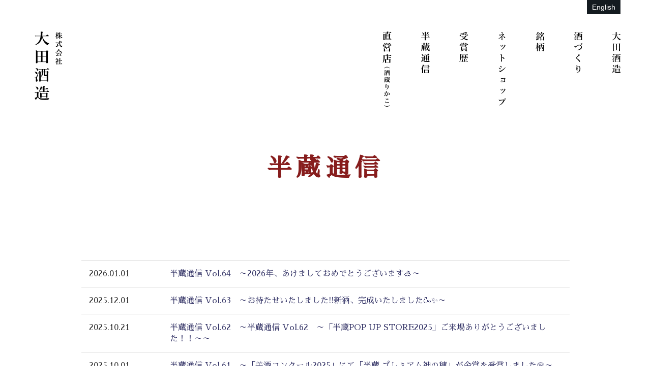

--- FILE ---
content_type: text/html; charset=UTF-8
request_url: https://hanzo-sake.com/tsushin/index.php
body_size: 11123
content:
<!DOCTYPE html>
<html lang="ja">
<head>
<!-- Global site tag (gtag.js) - Google Analytics -->
<script async src="https://www.googletagmanager.com/gtag/js?id=UA-111613387-1"></script>
<script>
  window.dataLayer = window.dataLayer || [];
  function gtag(){dataLayer.push(arguments);}
  gtag('js', new Date());

  gtag('config', 'UA-111613387-1');
</script>
<meta charset="UTF-8">
<meta http-equiv="X-UA-Compatible" content="IE=edge">
<meta name="viewport" content="width=device-width, initial-scale=1">
<meta name="format-detection" content="telephone=no">
<title>半蔵通信 - 株式会社 大田酒造</title>
<!-- Bootstrap -->
<link href="../css/bootstrap.css" rel="stylesheet">
<link href="../style.css" rel="stylesheet">
<link href="https://fonts.googleapis.com/earlyaccess/sawarabimincho.css" rel="stylesheet">

<!-- HTML5 shim and Respond.js for IE8 support of HTML5 elements and media queries -->
<!-- WARNING: Respond.js doesn't work if you view the page via file:// -->
<!--[if lt IE 9]>
		  <script src="https://oss.maxcdn.com/html5shiv/3.7.2/html5shiv.min.js"></script>
		  <script src="https://oss.maxcdn.com/respond/1.4.2/respond.min.js"></script>
		<![endif]-->

<!--▼▼CSSとポップアップ用JS。既存ページ埋め込み時　要コピペ（head部分）▼▼-->
<style type="text/css">
/* CSSは必要最低限しか指定してませんのでお好みで（もちろん外部化OK） */
ul#newsList{
	margin:0 0 15px;
	padding:0;
	font-family:"メイリオ", Meiryo, Osaka, "ＭＳ Ｐゴシック", "MS PGothic", sans-serif;
}
ul#newsList li{
	color:#666;
	font-size:12px;
	margin:0;
	padding:5px 0;
	margin-bottom:3px;
	border-bottom:1px dotted #ccc;
	line-height:120%;
	list-style-type:none;
}

.catName{
	display:inline-block;
	padding:3px 8px;
	border:1px solid #ccc;
	border-radius:6px;
	font-size:11px;
	line-height:100%;
	margin:0 2px;
}
.newMark{
	display:inline-block;
	border:1px solid #F00;
	padding:1px 4px;
	font-size:11px;
	line-height:100%;
	background:#F00;
	color:#fff;
	box-shadow:1px 1px 1px #999;
	border-radius:8px;
	font-style:italic;
}
.comment{
	display:block;
	padding:3px 0;
	float:left;
	overflow:hidden;
	width:500px;/* 本文部分の幅。ここは特に設置ページ合わせて変更下さい */
}
.thumbNailWrap{
	display:block;
	width:110px;
	float:left;
	height:80px;
	overflow:hidden;
}

/* Pager style（外部化可） */
.pager{
  display: inline-block;
  padding-left: 0;
  margin: 20px 0;
  border-radius: 4px;
}
/*ページャーボタン*/
.pager a{
  position: relative;
  float: left;
  padding: 6px 12px;
  line-height: 1.42857143;
  text-decoration: none;
  color: #337ab7;
  background-color: #ffffff;
  border: 1px solid #dddddd;
  margin-left: -1px;
}
/*現在のページのボタン*/
.pager a.current{
  z-index: 3;
  color: #ffffff;
  background-color: #337ab7;
  border-color: #337ab7;
  cursor: default;
}

.pager a:hover{
  z-index: 2;
  color: #23527c;
  background-color: #eeeeee;
  border-color: #dddddd;
}

.overPagerPattern{
  position: relative;
  float: left;
  padding: 6px 12px;
  line-height: 1.42857143;
  text-decoration: none;
  background-color: #ffffff;
  border-right: 1px solid #dddddd;
  border-left: 1px solid #dddddd;
  margin-left: -1px;
}
/* /Pager style */
</style>
<!--▲▲CSSとポップアップ用JS。既存ページ埋め込み時　要コピペ（head部分）▲▲-->
</head>
<body>
<!-- jQuery (necessary for Bootstrap's JavaScript plugins) --> 
<script src="../js/jquery-1.11.3.min.js"></script> 

<!-- Include all compiled plugins (below), or include individual files as needed --> 
<script src="../js/bootstrap.js"></script>

<div class="wrapper">
<div class="menu-en hidden-xs"><a href="../english/" target=_blank">English</a></div>
  <header class="header">
    <div class="container-fluid">
    <div class="site-title"><a href="../index.php">株式会社 大田酒造</a></div>
      <div class="navbar-header">
        <button type="button" class="navbar-toggle" data-toggle="collapse" data-target=".navbar-collapse">
        <span class="sr-only">Toggle navigation</span>
        <span class="icon-bar"></span>
        <span class="icon-bar"></span>
        <span class="icon-bar"></span>
        </button>
      </div>
      
    </div>
  </header>
  
  <div class="navbar navbar-default" role="navigation">
    <div class="container">
    
  <div class="navbar-collapse collapse">
  <ul class="nav navbar-nav">
<li class="menu-1"><a href="../profile/index.html">大田酒造</a></li>
<li class="menu-2"><a href="../sakedukuri/index.html">酒づくり</a></li>
<li class="menu-3"><a href="../index.php?id=brandlist">銘柄</a></li>
<li class="menu-4"><a href="https://www.hanzo-sake.shop" target="_blank">ネットショップ</a></li>
<li class="menu-5"><a href="../jusyou/index.html">受賞歴</a></li>
<li class="menu-6"><a href="index.php">半蔵通信</a></li>
<li class="menu-7"><a href="../shukura_rikako/index.html">直営店（酒蔵りかこ）</a></li>
<li class="menu-en-sp visible-xs"><a href="../english/" target="_blank">English</a></li>
  </ul>
  </div>
  <!--/.nav-collapse -->
      
  </div><!-- /.container -->
  </div><!-- /.navbar-default -->
  
  <main class="main">
  <div class="container-fluid">
    <div class="kiji">

  <h1>半蔵通信</h1>

<!--▼▼既存ページ埋め込み時はここから以下をコピーして任意の場所に貼り付けてください（html部は自由に編集可。不要なものは削除可です）▼▼-->
<table class="table">


<tr valign="top">
<td id="postID_68" class="cat- col-sm-2"><span class="up_ymd">2026.01.01</span></td>
<td><span class="title"><a href="./tsushinnews/upload/68-0link_file.pdf" target="_blank">半蔵通信 Vol.64　～2026年、あけましておめでとうございます🎍～</a></span></td>
</tr>


<tr valign="top">
<td id="postID_67" class="cat- col-sm-2"><span class="up_ymd">2025.12.01</span></td>
<td><span class="title"><a href="./tsushinnews/upload/67-0link_file.pdf" target="_blank">半蔵通信 Vol.63　～お待たせいたしました!!新酒、完成いたしました🍶✨～</a></span></td>
</tr>


<tr valign="top">
<td id="postID_66" class="cat- col-sm-2"><span class="up_ymd">2025.10.21</span></td>
<td><span class="title"><a href="./tsushinnews/upload/66-0link_file.pdf" target="_blank">半蔵通信 Vol.62　～半蔵通信 Vol.62　～「半蔵POP UP STORE2025」ご来場ありがとうございました！！～～</a></span></td>
</tr>


<tr valign="top">
<td id="postID_65" class="cat- col-sm-2"><span class="up_ymd">2025.10.01</span></td>
<td><span class="title"><a href="./tsushinnews/upload/65-0link_file.pdf" target="_blank">半蔵通信 Vol.61　～「美酒コンクール2025」にて「半蔵 プレミアム神の穂」が金賞を受賞しました㊗～</a></span></td>
</tr>


<tr valign="top">
<td id="postID_64" class="cat- col-sm-2"><span class="up_ymd">2025.09.01</span></td>
<td><span class="title"><a href="./tsushinnews/upload/64-0link_file.pdf" target="_blank">半蔵通信 Vol.60　～「秋のお酒」お待たせいたしました🍁～</a></span></td>
</tr>


<tr valign="top">
<td id="postID_63" class="cat- col-sm-2"><span class="up_ymd">2025.08.01</span></td>
<td><span class="title"><a href="./tsushinnews/upload/63-0link_file.pdf" target="_blank">半蔵通信 Vol.59　～「七代目の想い～スペシャルトークイベント」開催決定!うらがわをチェック☞～</a></span></td>
</tr>


<tr valign="top">
<td id="postID_61" class="cat- col-sm-2"><span class="up_ymd">2025.07.01</span></td>
<td><span class="title"><a href="./tsushinnews/upload/61-0link_file.pdf" target="_blank">半蔵通信 Vol.58　～今年も梅酒の仕込みが無事に終わりました。～</a></span></td>
</tr>


<tr valign="top">
<td id="postID_60" class="cat- col-sm-2"><span class="up_ymd">2025.06.01</span></td>
<td><span class="title"><a href="./tsushinnews/upload/60-0link_file.pdf" target="_blank">半蔵通信 Vol.57②　～令和７年全国新酒鑑評会にて「金賞」受賞いたしました㊗～</a></span></td>
</tr>


<tr valign="top">
<td id="postID_62" class="cat- col-sm-2"><span class="up_ymd">2025.05.01</span></td>
<td><span class="title"><a href="./tsushinnews/upload/62-0link_file.pdf" target="_blank">半蔵通信 Vol.57①　～夏のお酒、お待たせいたしました♪～</a></span></td>
</tr>


<tr valign="top">
<td id="postID_59" class="cat- col-sm-2"><span class="up_ymd">2025.04.29</span></td>
<td><span class="title"><a href="./tsushinnews/upload/59-0link_file.pdf" target="_blank">半蔵通信 Vol.56　～「半蔵まつり2025」たくさんのご来場ありがとうございました✊～</a></span></td>
</tr>

</table>
<div class="text-center">
<p class="pager"><a href="?page=1" class="current">1</a><a href="?page=2">2</a><a href="?page=3">3</a><a href="?page=4">4</a><a href="?page=5">5</a><span class="overPagerPattern">...</span><a href="?page=7" class="btnLast">7</a><a href="?page=2">&raquo;</a></p></div>
<span id="pn00158" style="display:none"></span><!--▲▲既存ページ埋め込み時　コピーここまで▲▲-->

    </div>
  </div>
  </main>
  <footer class="footer">
    <div class="container">
      
      <ul class="footer-menu">
        <li><a href="../sitemap.html">サイトマップ</a></li>
        <li><a href="../privacy/index.html">個人情報保護方針</a></li>
        <li><a href="../contact/index.php">お問い合わせ</a></li>
      </ul>

<div class="row footer-info">
<div class="col-sm-6">
<p class="footer-tit"><strong>株式会社 大田酒造</strong></p>

<p>〒518-0121　三重県伊賀市上之庄1365-1<br>
TEL：0595-21-4709　FAX：0595-21-9686</p>
</div>

<div class="col-sm-6">
<p class="footer-tit"><strong>直営店　酒蔵りかこ</strong></p>

<p>〒518-0121 三重県伊賀市上之庄1392-1<br>
TEL：0595-24-6521　FAX：0595-24-6566</p>
</div>
</div>

<p class="small">お酒は20歳になってから。妊娠中や授乳期の飲酒は避けましょう。飲酒運転は法律で禁止されています。</p>

    </div>
    <div class="copyright text-center small">Copyright &copy; Ota Sake Brewery All Rights Reserved.</div>
  </footer>
</div>

<div class="pagetop">
<a href="#top">このページの先頭へ</a>
</div>

<script type="text/javascript">
<!--
$(document).ready(function() {
	var pagetop = $('.pagetop');
	$(window).scroll(function () {
		if ($(this).scrollTop() > 200) {
			pagetop.fadeIn();
		} else {
			pagetop.fadeOut();
		}
	});
	pagetop.click(function () {
		$('body, html').animate({ scrollTop: 0 }, 200);
		return false;
	});
});
-->
</script>

<script type="text/javascript">
<!--
$(window).on('load', function() {
    var url = $(location).attr('href');
    if(url.indexOf("?id=") != -1){
        var id = url.split("?id=");
        var $target = $('#' + id[id.length - 1]);
        if($target.length){
            var pos = $target.offset().top;
            $("html, body").animate({scrollTop:pos}, 1500);
        }
    }
});
-->
</script>
</body>
</html>


--- FILE ---
content_type: text/css
request_url: https://hanzo-sake.com/style.css
body_size: 11642
content:
@charset "UTF-8";

html,body {
   height: 100%;
}
html {
	font-size: 62.5%;
}
body {
	color: #333333;
	font-family: 游明朝,"Yu Mincho",YuMincho,"Hiragino Mincho ProN","Sawarabi Mincho",HGS明朝E,メイリオ,Meiryo,serif;
	font-size: 16px;
	font-size: 1.6rem;
	line-height: 1.8;
}
.wrapper {
	position: relative;
	min-height: 100%;
}
.kiji {
	margin: 0 auto;
	width: 100%;
	max-width: 960px;
}
.container {
	max-width: 960px;
}
.container730 {
	margin: 0 auto;
	max-width: 730px;
}

/* =Header
-------------------------------------------------------------- */

.header {
	padding:0;
}

.site-title a {
	display:block;
	width:60px;
	text-indent:-9999px;
	outline:none;
	background-image:url(img/tit.png);
	background-repeat:no-repeat;
	background-position:0% 0%;
	background-size:100%;
	border-bottom:none;
	height:140px;
	margin: 60px 0 0 50px;
}

.menu-en {
	position:absolute;
	top:2px;
	right:60px;
	z-index:99999999;
	font-size:90%;
}
.menu-en a {
	background:#141b20;
	color:#fff;
	padding:15px 10px 6px 10px;
	font-family: "ヒラギノ角ゴ Pro W3", "Hiragino Kaku Gothic Pro", "メイリオ", Meiryo, Osaka, "ＭＳ Ｐゴシック", "MS PGothic", sans-serif;
}
.menu-en a:hover {
	color:#fff;
    filter:alpha(opacity=80);
    -moz-opacity: 0.8;
    opacity: 0.8;
	text-decoration:none;
}

/* =Navbar
-------------------------------------------------------------- */

.navbar {
	background:none;
	border:0 solid;
	z-index:9999;
}

.navbar .nav li {
	font-family: 游明朝,"Yu Mincho",YuMincho,"Hiragino Mincho ProN","Sawarabi Mincho",HGS明朝E,メイリオ,Meiryo,serif;
	font-size:116%;
	letter-spacing:0.2em;
	font-weight:bold;
}
.navbar .nav li a {
	color:#000;
}
.navbar .nav li a:hover {
	color:#666;
}

/* =Footer
-------------------------------------------------------------- */

.footer {
	clear: both;
	color: #fff;
	background-color: #000;
	background-image:url(img/footer_bg.jpg);
	background-position:bottom;
	height:320px;
}

.footer .container {
	padding: 0;
}

.copyright {
	padding: 20px 0;
}

.footer a {
	color: #fff;
	text-decoration: none;
}

.footer p {
	text-align:center;
	margin:10px 0 0 0;
}
.footer p.small {
	margin:40px 0 0 0;
}

.footer .footer-info .footer-tit {
	font-size:128%;
}

.footer .footer-info .footer-tit {
	font-size:128%;
}

.footer a:hover {
	color: #fff;
	text-decoration: underline;
}

.footer-menu {
	margin: 20px 0;
	padding: 0;
	list-style-type: none;
	overflow:hidden;
	text-align: center;
}
.footer-menu li {
	display: inline-block;
	margin: 0 20px 0 0;
	padding: 0;
}

.pagetop {
	display: none;
	position: fixed;
	bottom: 20px;
	right: 20px;
}
.pagetop a {
	display: block;
	width: 50px;
	height: 50px;
	text-decoration: none;
	line-height: 50px;
	text-indent:-9999px;
	background-image:url(img/pagetop.png);
	background-repeat:no-repeat;
	background-size:100%;
}

/*=====kihon settei=====*/
p {
	margin-top:2em;
	margin-bottom:2em;
}
.text-center p {
	text-align: center;
}
img {
	border-style: none;
	vertical-align:bottom;
}
/*=====text=====*/
em {
	font-weight: bold;
	font-style: normal;
}
strong {
	font-weight: bold;
}
/*=====list=====*/
ul {
	margin: 15px 0 15px 0;
	margin-left:1em;
	padding-left: 2em;
}
ul ul {
	margin: 0;
}
ol {
	margin: 15px 0 15px 0;
	margin-left:1em;
	padding-left: 2em;
}
ol ol {
	margin: 0;
}
ol ul {
	margin: 0;
}
/*=====midashi=====*/
h1 {
	font-size: 300%;
	font-weight: bold;
	color: #871d1d;
	padding: 5px;
	margin-top: 100px;
	margin-bottom: 150px;
	font-family: 游明朝,"Yu Mincho",YuMincho,"Hiragino Mincho ProN","Sawarabi Mincho",HGS明朝E,メイリオ,Meiryo,serif;
	letter-spacing:0.2em;
	text-align:center;
}
h2 {
	font-size: 224%;
	font-weight: bold;
	color: #000;
	margin-top: 60px;
	margin-bottom: 30px;
	padding: 15px 0;
	letter-spacing:0.1em;
	font-family: 游明朝,"Yu Mincho",YuMincho,"Hiragino Mincho ProN","Sawarabi Mincho",HGS明朝E,メイリオ,Meiryo,serif;
	text-align:center;
}
h3 {
	font-size: 160%;
	font-weight: bold;
	color: #000;
	padding: 5px;
	margin-top: 30px;
	margin-bottom: 30px;
}

.lead {
	font-size:180%;
}
.catch {
	font-size:128%;
	color:#ff6600;
}
.aka {
	color:#ff0000;
}

.kakomi {
	margin:1em 0 1em 0;
	padding: 20px;
	border: 1px solid #CCC;
}
.kakomi p {
	margin:0;
}

.table  {
	margin-top:2em;
	margin-bottom:2em;
	border-bottom: 1px solid #ddd !important;
}
.table th,
.table td {
	padding:15px !important;
}

.table-bordered th,
.table-bordered td {
	border: 1px solid #ccc !important;
	padding:15px !important;
	vertical-align:middle;
}
.table-bordered td.midashi {
	background:#f1f1f1;
}
.table-bordered th {
	background:#ccc;
}
.table-bordered {
	border: 1px solid #ccc !important;
}


/* Link */
a {
	color:#333366;
	text-decoration:none;
}

a:hover {
	color:#000;
	text-decoration:underline;
	-webkit-transition: 0.3s ease-in-out;
	   -moz-transition: 0.3s ease-in-out;
		 -o-transition: 0.3s ease-in-out;
			transition: 0.3s ease-in-out;
}


/*==========  最大幅  ==========*/
img{
    max-width: 100%;
    height: auto;
}


/* =内部コンテンツ用
-------------------------------------------------------------- */

.boxlink:hover {
	cursor:pointer;
    filter:alpha(opacity=70);
    -moz-opacity: 0.7;
    opacity: 0.7;
	-webkit-transition: 0.3s ease-in-out;
	   -moz-transition: 0.3s ease-in-out;
		 -o-transition: 0.3s ease-in-out;
			transition: 0.3s ease-in-out;
}

/*gridのgutter調整*/
/*溝幅 60pxの場合*/
.row-60{
margin-left:-30px;
margin-right:-30px;
}
.row-60 > [class*='col-'] {
padding-left:30px;
padding-right:30px;
}
/*溝幅 20pxの場合*/
.row-20{
margin-left:-10px;
margin-right:-10px;
}
.row-20 > [class*='col-'] {
padding-left:10px;
padding-right:10px;
}

/*溝幅 10pxの場合*/
.row-10{
margin-left:-5px;
margin-right:-5px;
}
.row-10 > [class*='col-'] {
padding-left:5px;
padding-right:5px;
}

/*中央・下揃え*/
.row-center{
text-align:center;
letter-spacing:-0.4em;
}
.row-center > [class*='col-'] {
display:inline-block;
letter-spacing:0;
vertical-align:top;
float:none !important;
}

.row-center.va-middle > [class*='col-'] {
vertical-align:middle;
}
.row-center.va-bottom > [class*='col-'] {
vertical-align:bottom;
}

.back-btn {
	margin:40px 0 20px 0;	
}

.back-btn .btn-default,
.back-btn a.btn-default:link,
.back-btn a.btn-default:visited {
	color: #333;
	text-decoration: none;
	padding: 7px 25px;
	border: 1px solid #ccc;
	-moz-border-radius: 0;
	-webkit-border-radius: 0;
	border-radius: 0;
}
.back-btn .btn-default:hover,
.back-btn a.btn-default:hover {
	background:#f1f1f1;
}

.btn-default,
a.btn-default:link,
a.btn-default:visited {
	color: #141b20;
	text-decoration: none;
	padding: 10px 25px;
	border: 1px solid #141b20;
	-moz-border-radius: 0;
	-webkit-border-radius: 0;
	border-radius: 0;
	background:#fff;
	font-size:100%;
	font-weight:bold;
}
.btn-default:hover,
a.btn-default:hover {
	color: #fff;
	border: 1px solid #fff;
	background:#141b20;
}

.btn-primary,
a.btn-primary:link,
a.btn-primary:visited {
	color: #fff;
	text-decoration: none;
	padding: 10px 25px;
	border: 1px solid #141b20;
	-moz-border-radius: 0;
	-webkit-border-radius: 0;
	border-radius: 0;
	background:#141b20;
	font-size:100%;
	font-weight:bold;
}
.btn-primary:hover,
a.btn-primary:hover {
	color: #141b20;
	background:#fff;
	border: 1px solid #141b20;
}

/*定番商品*/

.row-brand h3 {
	font-size: 128%;
	font-weight: normal;
	color: #000;
	margin-top: 30px;
	margin-bottom: 30px;
	line-height:1.6;
	letter-spacing:0.1em;
}

.row-brand h3.tit-l1 {
	line-height:3.3;
}

/*容量*/

.youryou {
	margin:-20px 0;
}
.youryou .label-default {
	margin:0 3px;
	background-color:#999;
	line-height:1 !important;
}

/*==========  Mobile First Method  ==========*/
 
	/* Custom, iPhone Retina */
	@media only screen and (min-width : 320px){
 
	}
 
	/* Extra Small Devices, Phones */
	@media only screen and (min-width : 480px){
 
	}
 
	/* Small Devices, Tablets */
	@media only screen and (min-width : 600px){

/* =Navbar
-------------------------------------------------------------- */

.navbar {
	position:absolute;
	right:0;
	top:50px;
}
.navbar .navbar-inner {
	padding: 0;
}
.navbar .nav {
	margin: 10px 0 0 0;
}
.navbar .nav {
	float:right;
	width:525px;
}
.navbar .nav li {
	text-indent:-9999px;
	float:right;
	margin:0 25px;
	width:25px;
}
.navbar .nav li a {
	height:150px;
	background-repeat:no-repeat;
	background-position:0% 0%;
	background-size:25px;
}
.navbar .nav li a:hover {
	cursor:pointer;
    filter:alpha(opacity=70);
    -moz-opacity: 0.7;
    opacity: 0.7;
	-webkit-transition: 0.3s ease-in-out;
	   -moz-transition: 0.3s ease-in-out;
		 -o-transition: 0.3s ease-in-out;
			transition: 0.3s ease-in-out;
}
.navbar .nav li.menu-1 a {
	background-image:url(img/btn/profile.png);
}
.navbar .nav li.menu-2 a {
	background-image:url(img/btn/sakedukuri.png);
}
.navbar .nav li.menu-3 a {
	background-image:url(img/btn/brand.png);
}
.navbar .nav li.menu-4 a {
	background-image:url(img/btn/shop.png);
}
.navbar .nav li.menu-5 a {
	background-image:url(img/btn/jusyoureki.png);
}
.navbar .nav li.menu-6 a {
	background-image:url(img/btn/tsushin.png);
}
.navbar .nav li.menu-7 a {
	background-image:url(img/btn/tyokuei.png);
}
.navbar .nav li:last-child a {
	border-right: 0;
}

p.footer-syuzou {
	margin-top: 35px;
}
p.footer-tyokuei {
	margin-bottom: -10px;
	font-size: 90%;
}
.footer {
	height:360px;
}

	}
 
	/* Medium Devices, Desktops */
	@media only screen and (min-width : 1024px){
 
.content-item {
	margin-bottom:60px;
}

.main {
	padding-bottom: 400px;
}
.footer {
	position: absolute;
	bottom: 0px;
	width:100%;
}

	}
 
	/* Large Devices, Wide Screens */
	@media only screen and (min-width : 1366px){
 
	}
 
 
 
/*==========  Non-Mobile First Method  ==========*/
 
	/* Large Devices, Wide Screens */
	@media only screen and (max-width : 1366px){
 
	}
 
	/* Medium Devices, Desktops */
	@media only screen and (max-width : 1024px){

.footer {
	position: static;
	height: auto;
	margin-top: 60px;
}
 
	}
 
	@media only screen and (max-width : 959px){

	}
 
	/* Small Devices, Tablets */
	@media only screen and (max-width : 767px){

	}

	@media only screen and (max-width : 599px){

body {
	font-size: 14px;
	font-size: 1.4rem;
}

.navbar-toggle {
	border:0 solid;
	position:absolute;
	top:20px;
	right:0px;
}
.icon-bar {
	background-color:#000 !important;
}
.navbar-collapse {
	border-top:0 solid;
	padding:20px 20px 0 20px;
	font-size:16px;
}
.navbar-collapse .nav li {
	padding:5px 0 !important;
}

.navbar-collapse .nav li.menu-en-sp a {
	background-color:#141b20;
	color:#fff;
	margin:0 10px;
}

.site-title a {
	display:block;
	width:140px;
	text-indent:-9999px;
	outline:none;
	background-image:url(img/tit_sp.png);
	background-repeat:no-repeat;
	background-position:0% 0%;
	background-size:100%;
	border-bottom:none;
	height:50px;
	margin: 20px 0 0 10px;
}
h1 {
	font-size: 220%;
	margin-top: 0;
	margin-bottom: 50px;
}
h2 {
	font-size: 160%;
	margin-top: 30px;
	margin-bottom: 30px;
}
h3 {
	font-size: 128%;
	margin-top: 30px;
	margin-bottom: 30px;
}

.footer {
	padding: 0 20px 60px 20px;
}
.footer-menu {
	margin: 20px 0;
	padding: 0;
	list-style-type: none;
	overflow:hidden;
}
.footer-menu li {
	display: block;
	margin: 0 0 0 0;
	border-bottom:1px solid #999;
	padding: 5px 0;
	text-align:center;
}
.footer-menu li a {
	display:block;
}


.row-brand h3.tit-l1 {
	line-height:4.8;
}

p.footer-syuzou {
	margin-top: 0;
}
p.footer-tyokuei {
	margin-top: 20px;
	margin-bottom: -10px;
	font-size: 90%;
}

	}
 
	/* Extra Small Devices, Phones */
	@media only screen and (max-width : 480px){

.row-brand h3 {
	font-size:105%;
}

	}
 
	/* Custom, iPhone Retina */
	@media only screen and (max-width : 320px){

	}